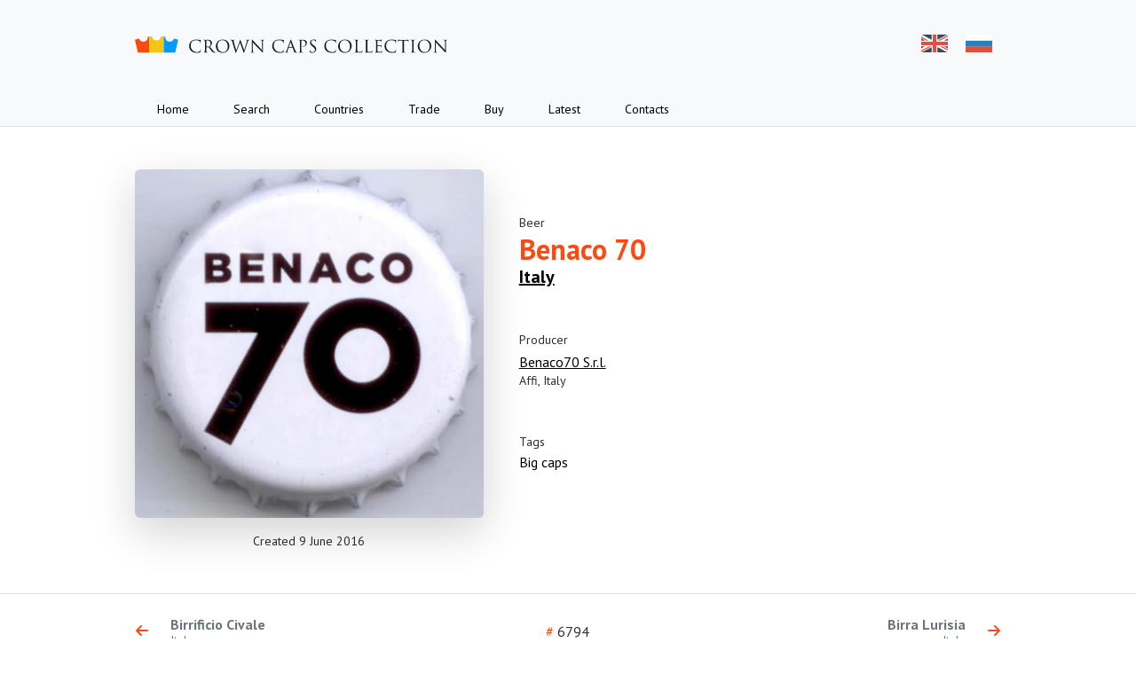

--- FILE ---
content_type: text/html; charset=UTF-8
request_url: https://procaps.ru/en/6794
body_size: 5652
content:
<!DOCTYPE html>
    <html lang="en">
        <head>
        <meta charset="UTF-8">
        <meta name="viewport" content="width=device-width, initial-scale=1">
        <meta name="yandex-verification" content="52e64d50bbc15964"/>
        <meta http-equiv="X-UA-Compatible" content="ie=edge">
        <meta name="theme-color" media="(prefers-color-scheme: light)" content="#ffffff"/>
        <meta name="theme-color" media="(prefers-color-scheme: dark)" content="#212529"/>
            <meta name="description"
          content="Crown cap Benaco 70, Italy — Dmitry Dalimov's crown caps collection">
    <meta property="og:image" content="https://static.procaps.ru/caps/Benaco_70.jpg"/>
    <meta name="og:image:type" content="image/jpeg"/>
    <meta name="og:image:width" content="400"/>
    <meta name="og:image:height" content="400"/>
        <meta name="keywords" content="beer caps collection,beer caps,breweriana,crowns,cap collection,beer caps,bottle caps,crown caps,cap,cap trade">
        <link rel="apple-touch-icon" sizes="57x57" href="https://procaps.ru/build/assets/apple-icon-57x57--Lu9tTkZ.png">
<link rel="apple-touch-icon" sizes="60x60" href="https://procaps.ru/build/assets/apple-icon-60x60-Ra2D0iyo.png">
<link rel="apple-touch-icon" sizes="72x72" href="https://procaps.ru/build/assets/apple-icon-72x72-wDV_045U.png">
<link rel="apple-touch-icon" sizes="76x76" href="https://procaps.ru/build/assets/apple-icon-76x76-RTpsBu9z.png">
<link rel="apple-touch-icon" sizes="114x114" href="https://procaps.ru/build/assets/apple-icon-114x114-EE5UMpwH.png">
<link rel="apple-touch-icon" sizes="120x120" href="https://procaps.ru/build/assets/apple-icon-120x120--Egssbfa.png">
<link rel="apple-touch-icon" sizes="144x144" href="https://procaps.ru/build/assets/ms-icon-144x144-_XcE3r8I.png">
<link rel="apple-touch-icon" sizes="152x152" href="https://procaps.ru/build/assets/apple-icon-152x152-yss3VRQA.png">
<link rel="apple-touch-icon" sizes="180x180" href="https://procaps.ru/build/assets/apple-icon-180x180-T3mlj5e3.png">
<link rel="icon"
      type="image/png"
      sizes="192x192"
      href="https://procaps.ru/build/assets/android-icon-192x192-0tosF7Kp.png">
<link rel="icon" type="image/png" sizes="32x32" href="https://procaps.ru/build/assets/favicon-32x32-zF2J2yCz.png">
<link rel="icon" type="image/png" sizes="96x96" href="https://procaps.ru/build/assets/favicon-96x96-VjKSD7kU.png">
<link rel="icon" type="image/png" sizes="16x16" href="https://procaps.ru/build/assets/favicon-16x16-T-nECxwW.png">
<link rel="manifest" href="https://procaps.ru/build/assets/app-6U5d5kMJ.webmanifest">
<meta name="msapplication-TileColor" content="#ffffff">
<meta name="msapplication-TileImage" content="https://procaps.ru/build/assets/ms-icon-144x144-_XcE3r8I.png">
<meta name="theme-color" content="#ffffff">
        <link href="https://fonts.googleapis.com/css?family=PT+Sans:400,700&amp;subset=latin,cyrillic&display=swap"
              rel="stylesheet">
        <link rel="preload" as="style" href="https://procaps.ru/build/assets/index-fPQtZD8E.css" /><link rel="stylesheet" href="https://procaps.ru/build/assets/index-fPQtZD8E.css" />                    <link rel="alternate" hreflang="en"
                  href="https://procaps.ru/en/6794">
                    <link rel="alternate" hreflang="ru"
                  href="https://procaps.ru/6794">
                <meta name="csrf-token" content="zgcPlag2Dqcwk2AqS8dcGMWvHDmGRUl3yJxrKk8W">
        <title>    Benaco 70
</title>
    </head>
    <body>
    <!-- Yandex.Metrika counter --> <script type="text/javascript" > (function(m,e,t,r,i,k,a){m[i]=m[i]||function(){(m[i].a=m[i].a||[]).push(arguments)}; m[i].l=1*new Date(); for (var j = 0; j < document.scripts.length; j++) {if (document.scripts[j].src === r) { return; }} k=e.createElement(t),a=e.getElementsByTagName(t)[0],k.async=1,k.src=r,a.parentNode.insertBefore(k,a)}) (window, document, "script", "https://cdn.jsdelivr.net/npm/yandex-metrica-watch/tag.js", "ym"); ym(22113748, "init", { clickmap:true, trackLinks:true, accurateTrackBounce:true, webvisor:true }); </script> <noscript><div><img src="https://mc.yandex.ru/watch/22113748" style="position:absolute; left:-9999px;" alt="" /></div></noscript> <!-- /Yandex.Metrika counter -->
    <div class="d-flex flex-column h-100">
                    <header class="header px-4 border-bottom">
    <div class="container">
        <div class="d-flex justify-content-between position-relative header__top pe-md-0">
            <a href="/" class="header__logo header__logo_en">
                <span class="visually-hidden">Crown caps collection</span>
            </a>
            <div class="d-none d-md-flex language">
                                    <a rel="alternate" hreflang="en"
                       href="https://procaps.ru/en/6794"
                       class="language__flag language__flag_en"
                       title="English">EN</a>
                                    <a rel="alternate" hreflang="ru"
                       href="https://procaps.ru/ru/6794"
                       class="language__flag language__flag_ru"
                       title="Русский">RU</a>
                            </div>

            <a href="javascript:void(0)"
               onclick="this.parentNode.parentNode.parentNode.classList.toggle('header_expanded')"
               class="burger d-md-none"
               id="burger">
                <span class="burger__line"></span>
                <span class="burger__line"></span>
                <span class="burger__line"></span>
            </a>
        </div>

        <nav class="header__navigation">
                            <a href="https://procaps.ru/en"
                   class="header__navigation-link link-body-emphasis"
                   target="">Home</a>
                            <a href="https://procaps.ru/en/search"
                   class="header__navigation-link link-body-emphasis"
                   target="">Search</a>
                            <a href="https://procaps.ru/en/countries"
                   class="header__navigation-link link-body-emphasis"
                   target="">Countries</a>
                            <a href="https://procaps.ru/en/trade"
                   class="header__navigation-link link-body-emphasis"
                   target="">Trade</a>
                            <a href="https://crowncap.ru/en?utm_source=procaps.ru"
                   class="header__navigation-link link-body-emphasis"
                   target="_blank">Buy</a>
                            <a href="https://procaps.ru/en/recent"
                   class="header__navigation-link link-body-emphasis"
                   target="">Latest</a>
                            <a href="https://procaps.ru/en/contacts"
                   class="header__navigation-link link-body-emphasis"
                   target="">Contacts</a>
                        <div class="bg-body border-top d-flex d-md-none gap-4 header__language-mobile justify-content-center">
                                    <a rel="alternate"
                       hreflang="en"
                       class="header__language-mobile-item link-body-emphasis text-decoration-none"
                       href="https://procaps.ru/en/6794">English</a>
                                    <a rel="alternate"
                       hreflang="ru"
                       class="header__language-mobile-item link-body-emphasis text-decoration-underline"
                       href="https://procaps.ru/ru/6794">Русский</a>
                            </div>
        </nav>
    </div>
</header>
                    <section class="flex-grow-1 pt-3 pb-5 pt-md-5 text-center text-md-start d-md-flex flex-md-column">
        <div class="container">
            <div class="row align-items-md-center">
                <div class="col-12 col-md-5">
                    <div itemscope itemtype="https://schema.org/ImageObject"
                         class="preview-image mx-auto ratio ratio-1x1">
                        <img itemprop="contentUrl"
                             width="400px"
                             height="400x"
                             src="https://static.procaps.ru/caps/Benaco_70.jpg"
                             style="background: #b5b3bf"
                             class="shadow-lg rounded">
                        <meta itemprop="name" content="Benaco 70">
                        <meta itemprop="description"
                              content="Crown cap Benaco 70, Italy">
                    </div>
                </div>
                <div class="col-12 col-md-7">
                    <div class="p-3">
                        <div class="text-secondary-emphasis small">Beer</div>
                        <h1 class="text-danger fw-bold mb-0">Benaco 70</h1>
                        <a href="https://procaps.ru/en/countries/italy"
                           class="link-body-emphasis text-decoration-underline fw-bold h4">Italy</a>
                                                    <div class="small text-secondary-emphasis mt-5 mb-1">Producer</div>
                            <a href="https://procaps.ru/en/countries/italy/producers/1037-benaco70-srl"
                               class="link-body-emphasis lh-sm text-decoration-none d-inline-block">
                                <div class="text-decoration-underline">Benaco70 S.r.l.</div>
                                                                    <span class="small text-secondary-emphasis text-decoration-none">
                                        Affi, Italy
                                    </span>
                                                            </a>
                        
                                                    <div class="small text-secondary-emphasis mt-5">Tags</div>
                            <ol class="list-unstyled mb-0">
                                                                    <li class="px-2 px-md-0 me-md-2 d-inline-block">
                                        <a href="https://procaps.ru/en/tags/149/big-caps"
                                           class="link-body-emphasis">Big caps</a>
                                    </li>
                                                            </ol>
                                            </div>
                </div>
            </div>
            <div class="row">
                <div class="col-12 col-md-5">
                    <div class="text-center text-secondary-emphasis small mt-3">
                        Created 9 June 2016
                    </div>
                </div>
            </div>
        </div>
    </section>

    <div class="border-top flex-shrink-0 py-4 px-md-4">
        <div class="container">
            <div class="row align-items-center">
                <div class="col-4">
                                            <a class="link-secondary text-decoration-none lh-sm"
                           href="https://procaps.ru/en/6793">
                            <div class="d-flex align-items-center justify-content-start">
                                <div class="text-danger pe-4">
                                    <i class="icon icon-arrow-left"></i>
                                </div>
                                <div class="d-none d-md-inline-block overflow-hidden">
                                    <div class="fw-bold text-truncate">Birrificio Civale</div>
                                    <div class="small text-truncate">Italy</div>
                                </div>
                            </div>
                        </a>
                                    </div>
                <div class="col-4 text-center">
                    <span class="text-danger">#</span> <span class="text-secondary-emphasis">6794</span>
                </div>
                <div class="col-4">
                                            <a class="link-secondary text-decoration-none lh-sm"
                           href="https://procaps.ru/en/6795">
                            <div class="d-flex align-items-center justify-content-end text-end">
                                <div class="d-none d-md-inline-block overflow-hidden">
                                    <div class="fw-bold text-truncate">Birra Lurisia</div>
                                    <div class="small text-truncate">Italy</div>
                                </div>
                                <div class="text-danger ps-4">
                                    <i class="icon icon-arrow-right"></i>
                                </div>
                            </div>
                        </a>
                                    </div>
            </div>
        </div>
    </div>
                    <footer class="footer">
    <div class="container">
        <p class="footer__copyright">&copy; 2013-2026 Dmitry Dalimov</p>
        <nav class="footer__navigation">
                            <a href="https://procaps.ru/en" class="footer__link">Home</a>
                            <a href="https://procaps.ru/en/search" class="footer__link">Search</a>
                            <a href="https://procaps.ru/en/countries" class="footer__link">Countries</a>
                            <a href="https://procaps.ru/en/trade" class="footer__link">Trade</a>
                            <a href="https://crowncap.ru/en?utm_source=procaps.ru" class="footer__link">Buy</a>
                            <a href="https://procaps.ru/en/recent" class="footer__link">Latest</a>
                            <a href="https://procaps.ru/en/contacts" class="footer__link">Contacts</a>
                    </nav>
        <div class="footer__socials">
            <a class="footer__social" title="E-mail" href="/cdn-cgi/l/email-protection#95f1f8fce1e7ecbbf1f4f9fcf8fae3d5f2f8f4fcf9bbf6faf8" target="_blank" rel="noopener">
                <svg xmlns="http://www.w3.org/2000/svg" viewBox="0 0 24 24"><path d="M20,4H4C2.9,4,2,4.9,2,6v12c0,1.1,0.9,2,2,2h16c1.1,0,2-0.9,2-2V6C22,4.9,21.1,4,20,4z M20,8l-8,5L4,8V6l8,5l8-5V8z"/></svg>
            </a>
            <a class="footer__social" title="Facebook" href="https://facebook.com/dmitrydalimov" target="_blank" rel="noopener">
                <svg xmlns="http://www.w3.org/2000/svg" viewBox="0 0 24 24" enable-background="new 0 0 24 24"><path d="M20,2H4C2.9,2,2,2.9,2,4v16c0,1.1,0.9,2,2,2h16c1.1,0,2-0.9,2-2V4C22,2.9,21.1,2,20,2z M18.4,7.4H17c-0.9,0-1,0.3-1,1l0,1.3 h2.1L18,12h-1.9v7h-3.2v-7h-1.2V9.6h1.2V8.1c0-2,0.8-3.1,3.1-3.1h2.4V7.4z"/></svg>
            </a>
            <a class="footer__social" title="VK" href="http://vk.com/slavabogov" target="_blank" rel="noopener">
                <svg width="24" height="24" xmlns="http://www.w3.org/2000/svg"><path d="M20.596 3.403c1.28 1.28 1.393 3.27 1.403 7.036l.001.751v1.619l-.001.751c-.01 3.766-.123 5.757-1.403 7.036-1.28 1.28-3.27 1.393-7.036 1.403H10.44c-3.766-.01-5.757-.123-7.036-1.403-1.28-1.28-1.393-3.27-1.403-7.036V10.44c.01-3.766.123-5.757 1.403-7.036C4.683 2.123 6.673 2.01 10.439 2h3.121c3.766.01 5.757.123 7.036 1.403ZM7.416 8.249H5.958c-.417 0-.5.197-.5.413 0 .386.494 2.302 2.302 4.836 1.206 1.73 2.904 2.668 4.45 2.668.927 0 1.041-.208 1.041-.567v-1.308c0-.416.088-.5.382-.5.216 0 .587.109 1.453.943.989.989 1.152 1.432 1.708 1.432h1.459c.417 0 .625-.208.505-.62-.132-.409-.604-1.003-1.23-1.708-.34-.402-.85-.834-1.005-1.05-.217-.279-.155-.403 0-.65l.028-.04c.226-.321 1.763-2.526 1.934-3.312.093-.31 0-.537-.44-.537h-1.46c-.37 0-.541.197-.634.413 0 0-.742 1.808-1.793 2.982-.34.34-.494.448-.68.448-.092 0-.227-.108-.227-.417v-2.89c0-.37-.107-.536-.416-.536h-2.293c-.231 0-.37.173-.37.336 0 .351.525.432.579 1.421v2.148c0 .47-.085.556-.27.556-.495 0-1.698-1.816-2.412-3.894-.14-.403-.28-.567-.653-.567Z" fill-rule="nonzero"/></svg>
            </a>
            <a class="footer__social" title="Instagram" href="https://instagram.com/beer__caps" target="_blank" rel="noopener">
                <svg xmlns="http://www.w3.org/2000/svg" viewBox="0 0 24 24"><path d="M 8 3 C 5.239 3 3 5.239 3 8 L 3 16 C 3 18.761 5.239 21 8 21 L 16 21 C 18.761 21 21 18.761 21 16 L 21 8 C 21 5.239 18.761 3 16 3 L 8 3 z M 18 5 C 18.552 5 19 5.448 19 6 C 19 6.552 18.552 7 18 7 C 17.448 7 17 6.552 17 6 C 17 5.448 17.448 5 18 5 z M 12 7 C 14.761 7 17 9.239 17 12 C 17 14.761 14.761 17 12 17 C 9.239 17 7 14.761 7 12 C 7 9.239 9.239 7 12 7 z M 12 9 A 3 3 0 0 0 9 12 A 3 3 0 0 0 12 15 A 3 3 0 0 0 15 12 A 3 3 0 0 0 12 9 z"/></svg>
            </a>
            <a class="footer__social footer__social_cci" title="Crowncaps.Info" href="http://www.crowncaps.info/phplib/cci_members_maintain.php?ID=2119" target="_blank" rel="noopener">
                <svg xmlns="http://www.w3.org/2000/svg" viewBox="0 0 42.111 14.995"><path d="M41.984 11.83c-.133-.642-.396-1.335-.744-2.034-.318-.62-.715-1.285-1.172-1.935-.428-.6-.92-1.22-1.47-1.84-.503-.56-1.03-1.09-1.56-1.58l.62-1.17h-1.98c-.148-.12-.31-.25-.473-.37-.605-.45-1.24-.88-1.876-1.27-.68-.4-1.39-.77-2.1-1.05-.78-.31-1.51-.5-2.14-.56-.74-.06-1.36.03-1.84.33-.55.33-.89.9-.92 1.75-.03.96.34 2.25 1.24 3.78.91 1.58 2.2 3.15 3.71 4.57l-.71 1.3h2.2c1.28 1.03 2.6 1.84 3.82 2.41 1.46.67 2.7.94 3.64.83.822-.1 1.39-.49 1.65-1.12.236-.544.25-1.22.103-1.95l-.03-.06zM31.76 9.503c-1.194-1.147-2.234-2.4-3.008-3.66-.813-1.32-1.203-2.438-1.25-3.302-.04-.76.19-1.31.615-1.64.375-.29.898-.41 1.524-.38.56.03 1.2.18 1.91.45.64.25 1.29.57 1.92.94.6.34 1.19.74 1.76 1.18.08.05.16.12.24.18h-.25L31.77 9.5zm9.478 3.462c-.295.502-.83.78-1.588.804-.854.03-1.953-.27-3.21-.89-.924-.46-1.893-1.07-2.855-1.8l3.392-6.53c.49.46.975.96 1.435 1.47.514.57.97 1.16 1.362 1.72.417.6.773 1.21 1.05 1.78.302.63.516 1.25.61 1.81.104.635.06 1.21-.196 1.64v-.036zm-14.613-2.87l-.144-.3c-.31-.62-.71-1.285-1.17-1.935-.42-.605-.92-1.225-1.47-1.845l-.3-.325.27-.03s.7-2.703-3.22-2.644l-.15-.103c-.62-.458-1.25-.887-1.89-1.27-.68-.4-1.38-.77-2.09-1.05-.78-.31-1.51-.503-2.16-.56-.74-.06-1.36.03-1.83.31-.54.34-.88.9-.91 1.742-.01.532.09 1.167.34 1.876-.43-.51-1.25-.94-2.83-.91l-.15-.1c-.62-.45-1.254-.89-1.89-1.27-.68-.4-1.39-.76-2.1-1.05C4.13.32 3.4.13 2.75.07 2.01-.01 1.39.09.918.37.37.697.03 1.272.002 2.115c-.03.96.34 2.242 1.226 3.778.206.352.428.7.664 1.05-.128.182-.192.295-.192.295s-3.082 5.236 3.906 4.55c.222-.06.443-.12.65-.19 1.338 1.086 2.706 1.95 3.988 2.543 1.463.67 2.708.94 3.65.83.826-.1 1.38-.48 1.656-1.12.237-.54.237-1.22.09-1.95l-.016-.06c.436.02.93 0 1.492-.06.225-.06.443-.11.65-.18 1.344 1.08 2.708 1.95 3.988 2.54 1.463.67 2.71.94 3.65.83.826-.1 1.382-.48 1.653-1.12.243-.54.252-1.22.098-1.95-.03-.12-.06-.24-.096-.37l.62-1.37h-1.14l.08-.05zM12.29 5.64s.083-.325.033-.738c.14.295.3.59.487.916.2.34.423.694.662 1.034-.127.177-.192.295-.192.295h-.003c-.296-.385-.615-.77-.956-1.153l-.31-.34.27-.044.02.03zm-9.69.384l-.124-.206c-.813-1.33-1.203-2.438-1.25-3.31-.04-.767.19-1.314.615-1.654C2.22.56 2.74.44 3.37.47c.557.03 1.197.178 1.906.443.64.237 1.29.562 1.92.93.56.326 1.12.71 1.664 1.11-.635.028-1.382.117-2.264.294-1.847.56-3.19 1.816-4.003 2.735l.013.04zm1.256 3.398c-.01-.09-.015-.163-.02-.236.182.192.367.384.557.576-.18-.09-.36-.207-.54-.355l.003.014zm11.108 3.53c-.296.503-.833.768-1.59.798-.853.03-1.952-.266-3.21-.886-.9-.443-1.846-1.034-2.777-1.743 2.483-1.03 3.058-2.33 3.058-2.33L8.348 8.1s-1.08 1.42-2.452 1.773c-.71-.635-1.36-1.315-1.936-2.01.916-3.25 5.85-4.06 5.392-1.875l2.482-.34c.088.104.192.207.28.31.384.435.74.872 1.064 1.3-.384.754-1.847 4.033 2.01 4.423.028.48-.045.89-.252 1.23l.028.05zm-.848-6.928l-.123-.206c-.797-1.33-1.196-2.438-1.24-3.31-.045-.767.192-1.314.62-1.654.384-.295.9-.413 1.536-.384.56.03 1.19.178 1.9.443.63.237 1.28.562 1.92.93.56.326 1.12.71 1.67 1.11-.64.028-1.38.117-2.26.294-1.84.56-3.19 1.816-3.99 2.735l-.04.04zm1.256 3.398c-.01-.09-.015-.163-.018-.236.182.192.366.384.557.576-.19-.09-.37-.207-.54-.355l.01.014zm11.108 3.53c-.296.503-.832.768-1.588.798-.857.03-1.965-.266-3.22-.886-.9-.443-1.847-1.034-2.777-1.743 2.48-1.03 3.057-2.33 3.057-2.33l-2.097-.69s-1.08 1.42-2.452 1.78c-.695-.63-1.36-1.31-1.935-2.01.915-3.25 5.85-4.06 5.39-1.87l2.483-.34c.09.11.2.21.29.31.5.58.96 1.16 1.36 1.72.41.6.77 1.2 1.05 1.78.09.2.18.4.25.59h-1.08l-.82 1.58h2.31c.03.49-.03.95-.25 1.3l.05.04z"/></svg>
            </a>
        </div>
    </div>
</footer>
            </div>
    <link rel="modulepreload" as="script" href="https://procaps.ru/build/assets/app-d1eFTyyA.js" /><link rel="modulepreload" as="script" href="https://procaps.ru/build/assets/_commonjsHelpers-4gQjN7DL.js" /><script data-cfasync="false" src="/cdn-cgi/scripts/5c5dd728/cloudflare-static/email-decode.min.js"></script><script type="module" src="https://procaps.ru/build/assets/app-d1eFTyyA.js"></script>        <script defer src="https://static.cloudflareinsights.com/beacon.min.js/vcd15cbe7772f49c399c6a5babf22c1241717689176015" integrity="sha512-ZpsOmlRQV6y907TI0dKBHq9Md29nnaEIPlkf84rnaERnq6zvWvPUqr2ft8M1aS28oN72PdrCzSjY4U6VaAw1EQ==" data-cf-beacon='{"version":"2024.11.0","token":"aa132466efa844ef879bf51696c19820","r":1,"server_timing":{"name":{"cfCacheStatus":true,"cfEdge":true,"cfExtPri":true,"cfL4":true,"cfOrigin":true,"cfSpeedBrain":true},"location_startswith":null}}' crossorigin="anonymous"></script>
</body>
    </html>
